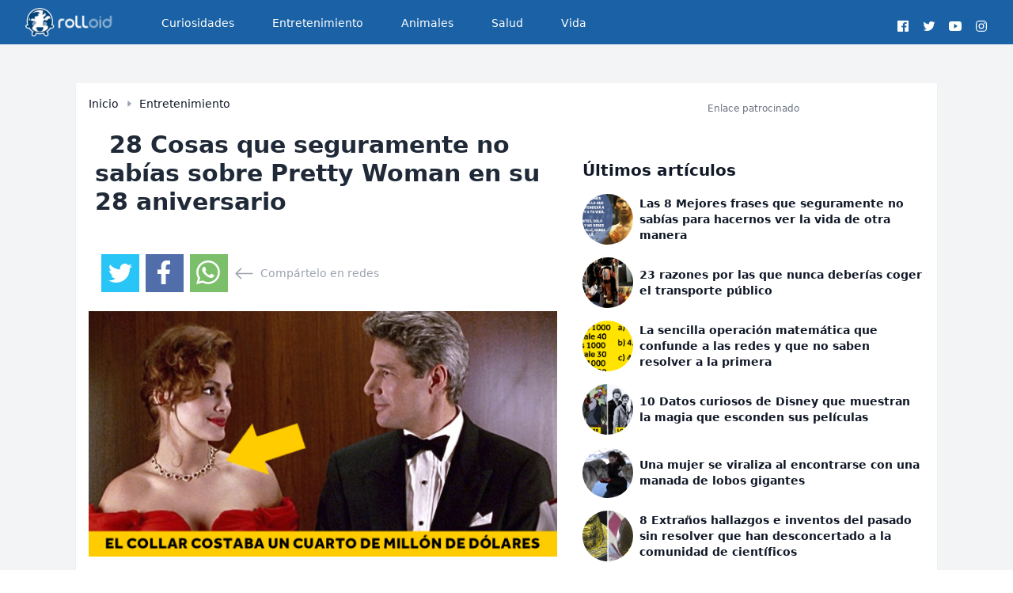

--- FILE ---
content_type: text/html; charset=UTF-8
request_url: https://rolloid.net/28-cosas-que-seguramente-no-sabias-sobre-pretty-woman-en-su-28-aniversario/
body_size: 10453
content:
<!DOCTYPE html>
<html lang="es">
<head>
            <script type="text/javascript" data-cfasync="false" async src="//c.pubguru.net/pg.rolloid.net.js"></script>

        <script type="text/javascript">
            function loadDelayedScripts() {
                // // Script 1
                // var script1 = document.createElement('script');
                // script1.src = "//m2d.m2.ai/pg.rolloid.net.js";
                // script1.defer = false;
                // document.body.appendChild(script1);
                // Script 2
                var script2 = document.createElement('script');
                script2.innerHTML = `
      window._taboola = window._taboola || [];
      _taboola.push({article:'auto'});
      !function (e, f, u, i) {
          if (!document.getElementById(i)){
              e.async = 1;
              e.src = u;
              e.id = i;
              f.parentNode.insertBefore(e, f);
          }
      }(document.createElement('script'),
          document.getElementsByTagName('script')[0],
          '//cdn.taboola.com/libtrc/rolloid/loader.js',
          'tb_loader_script');
      if(window.performance && typeof window.performance.mark == 'function')
      {window.performance.mark('tbl_ic');}`;
                script2.defer = true;
                document.body.appendChild(script2);
                console.log('loading tg');

                // Script 3
                var script3 = document.createElement('script');
                script3.src = "https://static.solutionshindsight.net/teju-webclient/teju-webclient.min.js";
                script3.async = true;
                document.body.appendChild(script3);
            }

            // Load scripts after 5 seconds
            setTimeout(loadDelayedScripts, 3000);
        </script>
            <link rel="icon" type="image/png" href="https://rcdn.rolloid.net/uploads/2015/03/favicon.png">
    <meta charset="utf-8">
<meta name="viewport" content="width=device-width, initial-scale=1">
<title>28 Cosas que seguramente no sabías sobre Pretty Woman en su 28 aniversario</title>
<meta name="csrf-token" content="D9NX6vgL3yX7h6a6eWfdIlOprdjo0XOeYIjCcV15">
<link rel="canonical" href="https://rolloid.net/28-cosas-que-seguramente-no-sabias-sobre-pretty-woman-en-su-28-aniversario">
<meta name="description" content="Aunque no lo creas, se cumplen 28 años del estreno de una de las mejores comedias románticas que nos ha dado el cine americano. Se trata de Pretty Woman que...">
<meta name="robots" content="follow, index, max-image-preview:large">
<meta name="og:image" content="https://rcdn.rolloid.net/uploads/2018/11/20-curiosidades-sobre-pretty-woman-que-hemos-sabido-en-su-28-aniversario.jpg">
<meta name="og:locale" content="es_ES">
<meta name="og:site_name" content="rolloid">
<meta name="og:type" content="article">
<meta name="og:title" content="28 Cosas que seguramente no sabías sobre Pretty Woman en su 28 aniversario">
<meta name="og:description" content="Aunque no lo creas, se cumplen 28 años del estreno de una de las mejores comedias románticas que nos ha dado el cine americano. Se trata de Pretty Woman que...">
<meta name="og:url" content="https://rolloid.net/28-cosas-que-seguramente-no-sabias-sobre-pretty-woman-en-su-28-aniversario">
<meta name="article:published_time" content="2018-11-13 17:25:11">
<meta name="article:modified_time" content="2018-11-13 17:25:11">
<meta name="article:publisher" content="https://facebook.com/rolloid">
<meta name="article:author" content="https://facebook.com/rolloid">
<meta name="twitter:card" content="summary_large_image">
<meta name="twitter:title" content="28 Cosas que seguramente no sabías sobre Pretty Woman en su 28 aniversario">
<meta name="twitter:description" content="Aunque no lo creas, se cumplen 28 años del estreno de una de las mejores comedias románticas que nos ha dado el cine americano. Se trata de Pretty Woman que...">
<meta name="twitter:image" content="https://rcdn.rolloid.net/uploads/2018/11/20-curiosidades-sobre-pretty-woman-que-hemos-sabido-en-su-28-aniversario.jpg">
<meta name="twitter:url" content="https://rolloid.net/28-cosas-que-seguramente-no-sabias-sobre-pretty-woman-en-su-28-aniversario">


    

    <!-- Scripts -->
    <link rel="preload" as="style" href="https://rolloid.net/build/assets/app-ixkeGsMc.css" /><link rel="modulepreload" href="https://rolloid.net/build/assets/app-BgsCrHtE.js" /><link rel="modulepreload" href="https://rolloid.net/build/assets/index-D-Dcpnrh.js" /><link rel="stylesheet" href="https://rolloid.net/build/assets/app-ixkeGsMc.css" /><script type="module" src="https://rolloid.net/build/assets/app-BgsCrHtE.js"></script>    <!-- Tags -->

</head>
<body class="min-h-screen flex flex-col font-sans antialiased text-gray-700 ">
<div class="flex-1 bg-gray-100">
    <nav x-data="{ open: false }" class="bg-[#1a62a5] border-b border-gray-100 text-white">
    <!-- Primary Navigation Menu -->
    <div class="max-w-7xl mx-auto px-4 sm:px-6 lg:px-8">
        <div class="flex justify-between h-12 sm:h-14">
            <div class="flex">
                <!-- Logo -->
                <div class="shrink-0 flex items-center">
                    <a title="Inicio" href="https://rolloid.net">
                        <img loading="lazy" alt="logo" title="Inicio" class="block h-9 w-auto fill-current text-gray-800" src="https://rcdn.rolloid.net/uploads/2020/03/rolloid-roly-big-logo-mobile-darkx2x.png">
                    </a>
                </div>

                <!-- Navigation Links -->
                <div class="hidden space-x-8 sm:-my-px sm:ml-10 sm:flex">
                    <a class="inline-flex items-center px-1 pt-1 border-b-2 border-transparent text-sm font-medium leading-5 text-white hover:opacity-90 hover:border-gray-300 focus:outline-none focus:text-opacity-80 focus:border-gray-300 transition duration-150 ease-in-out" href="https://rolloid.net/category/curiosidades">
    Curiosidades
</a>
                </div>
                <div class="hidden space-x-8 sm:-my-px sm:ml-10 sm:flex">
                    <a class="inline-flex items-center px-1 pt-1 border-b-2 border-transparent text-sm font-medium leading-5 text-white hover:opacity-90 hover:border-gray-300 focus:outline-none focus:text-opacity-80 focus:border-gray-300 transition duration-150 ease-in-out" href="https://rolloid.net/category/entretenimiento">
    Entretenimiento
</a>
                </div>
                <div class="hidden space-x-8 sm:-my-px sm:ml-10 sm:flex">
                    <a class="inline-flex items-center px-1 pt-1 border-b-2 border-transparent text-sm font-medium leading-5 text-white hover:opacity-90 hover:border-gray-300 focus:outline-none focus:text-opacity-80 focus:border-gray-300 transition duration-150 ease-in-out" href="https://rolloid.net/category/animales">
    Animales
</a>
                </div>
                <div class="hidden space-x-8 sm:-my-px sm:ml-10 sm:flex">
                    <a class="inline-flex items-center px-1 pt-1 border-b-2 border-transparent text-sm font-medium leading-5 text-white hover:opacity-90 hover:border-gray-300 focus:outline-none focus:text-opacity-80 focus:border-gray-300 transition duration-150 ease-in-out" href="https://rolloid.net/category/salud">
    Salud
</a>
                </div>
                <div class="hidden space-x-8 sm:-my-px sm:ml-10 sm:flex">
                    <a class="inline-flex items-center px-1 pt-1 border-b-2 border-transparent text-sm font-medium leading-5 text-white hover:opacity-90 hover:border-gray-300 focus:outline-none focus:text-opacity-80 focus:border-gray-300 transition duration-150 ease-in-out" href="https://rolloid.net/category/vida">
    Vida
</a>
                </div>
            </div>

            <div class="flexitems-center justify-center">
                <ul class="items-center justify-centerflex space-x-3 mt-6 mb-6 Lg:mb-0">
                    <!--facebook-->
                    <li class="inline-block">
                        <a target="_blank" class="hover:text-gray-100" rel="noopener noreferrer" href="https://facebook.com/rolloid" title="Facebook">
                            <!-- <i class="fab fa-facebook fa-2x"></i> -->
                            <svg xmlns="http://www.w3.org/2000/svg" width="1rem" height="1rem" viewBox="0 0 512 512"><path fill="currentColor" d="M455.27,32H56.73A24.74,24.74,0,0,0,32,56.73V455.27A24.74,24.74,0,0,0,56.73,480H256V304H202.45V240H256V189c0-57.86,40.13-89.36,91.82-89.36,24.73,0,51.33,1.86,57.51,2.68v60.43H364.15c-28.12,0-33.48,13.3-33.48,32.9V240h67l-8.75,64H330.67V480h124.6A24.74,24.74,0,0,0,480,455.27V56.73A24.74,24.74,0,0,0,455.27,32Z"></path></svg>
                        </a>
                    </li>
                    <!--twitter-->
                    <li class="inline-block">
                        <a target="_blank" class="hover:text-gray-100" rel="noopener noreferrer" href="https://twitter.com/rolloidapp" title="Twitter">
                            <!-- <i class="fab fa-twitter fa-2x"></i> -->
                            <svg xmlns="http://www.w3.org/2000/svg" width="1rem" height="1rem" viewBox="0 0 512 512"><path fill="currentColor" d="M496,109.5a201.8,201.8,0,0,1-56.55,15.3,97.51,97.51,0,0,0,43.33-53.6,197.74,197.74,0,0,1-62.56,23.5A99.14,99.14,0,0,0,348.31,64c-54.42,0-98.46,43.4-98.46,96.9a93.21,93.21,0,0,0,2.54,22.1,280.7,280.7,0,0,1-203-101.3A95.69,95.69,0,0,0,36,130.4C36,164,53.53,193.7,80,211.1A97.5,97.5,0,0,1,35.22,199v1.2c0,47,34,86.1,79,95a100.76,100.76,0,0,1-25.94,3.4,94.38,94.38,0,0,1-18.51-1.8c12.51,38.5,48.92,66.5,92.05,67.3A199.59,199.59,0,0,1,39.5,405.6,203,203,0,0,1,16,404.2,278.68,278.68,0,0,0,166.74,448c181.36,0,280.44-147.7,280.44-275.8,0-4.2-.11-8.4-.31-12.5A198.48,198.48,0,0,0,496,109.5Z"></path></svg>
                        </a>
                    </li>
                    <!--youtube-->
                    <li class="inline-block">
                        <a target="_blank" class="hover:text-gray-100" rel="noopener noreferrer" href="https://youtube.com/c/rolloid" title="Youtube">
                            <!-- <i class="fab fa-youtube fa-2x"></i> -->
                            <svg xmlns="http://www.w3.org/2000/svg" width="1rem" height="1rem" viewBox="0 0 512 512"><path fill="currentColor" d="M508.64,148.79c0-45-33.1-81.2-74-81.2C379.24,65,322.74,64,265,64H247c-57.6,0-114.2,1-169.6,3.6-40.8,0-73.9,36.4-73.9,81.4C1,184.59-.06,220.19,0,255.79q-.15,53.4,3.4,106.9c0,45,33.1,81.5,73.9,81.5,58.2,2.7,117.9,3.9,178.6,3.8q91.2.3,178.6-3.8c40.9,0,74-36.5,74-81.5,2.4-35.7,3.5-71.3,3.4-107Q512.24,202.29,508.64,148.79ZM207,353.89V157.39l145,98.2Z"></path></svg>
                        </a>
                    </li>
                    <!--instagram-->
                    <li class="inline-block">
                        <a target="_blank" class="hover:text-gray-100" rel="noopener noreferrer" href="https://instagram.com/rolloid" title="Instagram">
                            <!-- <i class="fab fa-instagram fa-2x"></i> -->
                            <svg xmlns="http://www.w3.org/2000/svg" width="1rem" height="1rem" viewBox="0 0 512 512"><path fill="currentColor" d="M349.33,69.33a93.62,93.62,0,0,1,93.34,93.34V349.33a93.62,93.62,0,0,1-93.34,93.34H162.67a93.62,93.62,0,0,1-93.34-93.34V162.67a93.62,93.62,0,0,1,93.34-93.34H349.33m0-37.33H162.67C90.8,32,32,90.8,32,162.67V349.33C32,421.2,90.8,480,162.67,480H349.33C421.2,480,480,421.2,480,349.33V162.67C480,90.8,421.2,32,349.33,32Z"></path><path fill="currentColor" d="M377.33,162.67a28,28,0,1,1,28-28A27.94,27.94,0,0,1,377.33,162.67Z"></path><path fill="currentColor" d="M256,181.33A74.67,74.67,0,1,1,181.33,256,74.75,74.75,0,0,1,256,181.33M256,144A112,112,0,1,0,368,256,112,112,0,0,0,256,144Z"></path></svg>
                        </a>
                    </li><!--end instagram-->
                </ul>
            </div>

            <!-- Settings Dropdown -->
            

            <!-- Hamburger -->








        </div>
    </div>

    <!-- Responsive Navigation Menu -->


































</nav>

    <!-- Page Heading -->
    
    <!-- Page Content -->
    <main>
        <meta charset="utf-8">
<meta name="viewport" content="width=device-width, initial-scale=1">
<title>28 Cosas que seguramente no sabías sobre Pretty Woman en su 28 aniversario</title>
<meta name="csrf-token" content="D9NX6vgL3yX7h6a6eWfdIlOprdjo0XOeYIjCcV15">
<link rel="canonical" href="https://rolloid.net/28-cosas-que-seguramente-no-sabias-sobre-pretty-woman-en-su-28-aniversario">
<meta name="description" content="Aunque no lo creas, se cumplen 28 años del estreno de una de las mejores comedias románticas que nos ha dado el cine americano. Se trata de Pretty Woman que...">
<meta name="robots" content="follow, index, max-image-preview:large">
<meta name="og:image" content="https://rcdn.rolloid.net/uploads/2018/11/20-curiosidades-sobre-pretty-woman-que-hemos-sabido-en-su-28-aniversario.jpg">
<meta name="og:locale" content="es_ES">
<meta name="og:site_name" content="rolloid">
<meta name="og:type" content="article">
<meta name="og:title" content="28 Cosas que seguramente no sabías sobre Pretty Woman en su 28 aniversario">
<meta name="og:description" content="Aunque no lo creas, se cumplen 28 años del estreno de una de las mejores comedias románticas que nos ha dado el cine americano. Se trata de Pretty Woman que...">
<meta name="og:url" content="https://rolloid.net/28-cosas-que-seguramente-no-sabias-sobre-pretty-woman-en-su-28-aniversario">
<meta name="article:published_time" content="2018-11-13 17:25:11">
<meta name="article:modified_time" content="2018-11-13 17:25:11">
<meta name="article:publisher" content="https://facebook.com/rolloid">
<meta name="article:author" content="https://facebook.com/rolloid">
<meta name="twitter:card" content="summary_large_image">
<meta name="twitter:title" content="28 Cosas que seguramente no sabías sobre Pretty Woman en su 28 aniversario">
<meta name="twitter:description" content="Aunque no lo creas, se cumplen 28 años del estreno de una de las mejores comedias románticas que nos ha dado el cine americano. Se trata de Pretty Woman que...">
<meta name="twitter:image" content="https://rcdn.rolloid.net/uploads/2018/11/20-curiosidades-sobre-pretty-woman-que-hemos-sabido-en-su-28-aniversario.jpg">
<meta name="twitter:url" content="https://rolloid.net/28-cosas-que-seguramente-no-sabias-sobre-pretty-woman-en-su-28-aniversario">
    
    <div class="sm:py-12">
        <div class="max-w-6xl mx-auto sm:px-6 lg:px-8">
            <div class="bg-white overflow-hidden shadow-sm w-full">
                <div class="flex flex-col sm:flex-row text-gray-900">
                    
                    <div class="flex flex-col max-w-2xl sm:p-4">
                        <div class="items-center sm:flex text-xs sm:text-sm hidden ">
                            <a class="font-medium hover:opacity-80 mr-2" href="https://rolloid.net">Inicio</a>
                            <div class="flex text-gray-400">
                                <svg xmlns="http://www.w3.org/2000/svg" width="10" height="10" fill="currentColor"
                                     class="bi bi-caret-right-fill" viewBox="0 0 16 16" id="IconChangeColor">
                                    <path
                                        d="m12.14 8.753-5.482 4.796c-.646.566-1.658.106-1.658-.753V3.204a1 1 0 0 1 1.659-.753l5.48 4.796a1 1 0 0 1 0 1.506z"
                                        id="mainIconPathAttribute" stroke-width="0" stroke="#ff0000"
                                        fill="currentColor"></path>
                                </svg>
                            </div>
                            <a class="font-medium hover:opacity-80 ml-2"
                               href="https://rolloid.net/category/entretenimiento">Entretenimiento</a>
                        </div>
                        <h2 class="text-gray-800 text-3xl font-bold p-2 sm:py-6">
                            <span class="inline-block h-5 border-l-3 border-red-600 mr-2"></span> 28 Cosas que seguramente no sabías sobre Pretty Woman en su 28 aniversario
                        </h2>
                                                <ul class="flex items-center px-4 space-x-2 mt-6 mb-6 Lg:mb-0">
    <!--twitter-->
    <li class="inline-block bg-[#29c5f6] p-2 hover:opacity-80 h-12 w-12">
        <a target="_blank" class="hover:text-gray-100 text-white " rel="noopener noreferrer"
           href="https://twitter.com/intent/tweet?text=28 Cosas que seguramente no sabías sobre Pretty Woman en su 28 aniversario&url=https://rolloid.net/28-cosas-que-seguramente-no-sabias-sobre-pretty-woman-en-su-28-aniversario&via=rolloidapp"
           title="Twitter">
            <!-- <i class="fab fa-twitter fa-2x"></i> -->
            <svg xmlns="http://www.w3.org/2000/svg" width="2rem" height="2rem" viewBox="0 0 512 512">
                <path fill="currentColor"
                      d="M496,109.5a201.8,201.8,0,0,1-56.55,15.3,97.51,97.51,0,0,0,43.33-53.6,197.74,197.74,0,0,1-62.56,23.5A99.14,99.14,0,0,0,348.31,64c-54.42,0-98.46,43.4-98.46,96.9a93.21,93.21,0,0,0,2.54,22.1,280.7,280.7,0,0,1-203-101.3A95.69,95.69,0,0,0,36,130.4C36,164,53.53,193.7,80,211.1A97.5,97.5,0,0,1,35.22,199v1.2c0,47,34,86.1,79,95a100.76,100.76,0,0,1-25.94,3.4,94.38,94.38,0,0,1-18.51-1.8c12.51,38.5,48.92,66.5,92.05,67.3A199.59,199.59,0,0,1,39.5,405.6,203,203,0,0,1,16,404.2,278.68,278.68,0,0,0,166.74,448c181.36,0,280.44-147.7,280.44-275.8,0-4.2-.11-8.4-.31-12.5A198.48,198.48,0,0,0,496,109.5Z"></path>
            </svg>
        </a>
    </li>
    <li class="inline-block p-2 bg-[#516eab] hover:opacity-80 h-12 w-12">
        <a target="_blank" class="hover:text-gray-100" rel="noopener noreferrer"
           href="https://www.facebook.com/sharer.php?u=https://rolloid.net/28-cosas-que-seguramente-no-sabias-sobre-pretty-woman-en-su-28-aniversario" title="Facebook">
            <svg xmlns="http://www.w3.org/2000/svg" viewBox="0 0 320 512" id="IconChangeColor" height="30" width="30">
                <path
                    d="M279.14 288l14.22-92.66h-88.91v-60.13c0-25.35 12.42-50.06 52.24-50.06h40.42V6.26S260.43 0 225.36 0c-73.22 0-121.08 44.38-121.08 124.72v70.62H22.89V288h81.39v224h100.17V288z"
                    id="mainIconPathAttribute" fill="#ffffff" stroke-width="0" stroke="#ff0000"></path>
            </svg>
        </a>
    </li>
    <li class="inline-block p-2 bg-[#7bbf6a] hover:opacity-80 h-12 w-12">
        <a target="_blank" class="hover:text-gray-100" rel="noopener noreferrer"
           href="https://api.whatsapp.com/send?text=28 Cosas que seguramente no sabías sobre Pretty Woman en su 28 aniversario https://rolloid.net/28-cosas-que-seguramente-no-sabias-sobre-pretty-woman-en-su-28-aniversario" title="Whatsapp">
            <svg xmlns="http://www.w3.org/2000/svg" width="30" height="30" fill="currentColor" class="bi bi-whatsapp" viewBox="0 0 16 16" id="IconChangeColor"> <path d="M13.601 2.326A7.854 7.854 0 0 0 7.994 0C3.627 0 .068 3.558.064 7.926c0 1.399.366 2.76 1.057 3.965L0 16l4.204-1.102a7.933 7.933 0 0 0 3.79.965h.004c4.368 0 7.926-3.558 7.93-7.93A7.898 7.898 0 0 0 13.6 2.326zM7.994 14.521a6.573 6.573 0 0 1-3.356-.92l-.24-.144-2.494.654.666-2.433-.156-.251a6.56 6.56 0 0 1-1.007-3.505c0-3.626 2.957-6.584 6.591-6.584a6.56 6.56 0 0 1 4.66 1.931 6.557 6.557 0 0 1 1.928 4.66c-.004 3.639-2.961 6.592-6.592 6.592zm3.615-4.934c-.197-.099-1.17-.578-1.353-.646-.182-.065-.315-.099-.445.099-.133.197-.513.646-.627.775-.114.133-.232.148-.43.05-.197-.1-.836-.308-1.592-.985-.59-.525-.985-1.175-1.103-1.372-.114-.198-.011-.304.088-.403.087-.088.197-.232.296-.346.1-.114.133-.198.198-.33.065-.134.034-.248-.015-.347-.05-.099-.445-1.076-.612-1.47-.16-.389-.323-.335-.445-.34-.114-.007-.247-.007-.38-.007a.729.729 0 0 0-.529.247c-.182.198-.691.677-.691 1.654 0 .977.71 1.916.81 2.049.098.133 1.394 2.132 3.383 2.992.47.205.84.326 1.129.418.475.152.904.129 1.246.08.38-.058 1.171-.48 1.338-.943.164-.464.164-.86.114-.943-.049-.084-.182-.133-.38-.232z" id="mainIconPathAttribute" stroke-width="0" stroke="#ff0000" fill="#ffffff"></path> </svg>
        </a>
    </li>
    <li class="flex inline-block text-sm text-gray-400 space-x-2"><svg xmlns="http://www.w3.org/2000/svg" width="25" height="25" fill="currentColor" class="bi bi-arrow-left" viewBox="0 0 16 16" id="IconChangeColor"> <path fill-rule="evenodd" d="M15 8a.5.5 0 0 0-.5-.5H2.707l3.147-3.146a.5.5 0 1 0-.708-.708l-4 4a.5.5 0 0 0 0 .708l4 4a.5.5 0 0 0 .708-.708L2.707 8.5H14.5A.5.5 0 0 0 15 8z" id="mainIconPathAttribute"></path> </svg> <span class="mt-0.5">Compártelo en redes</span></li>
</ul>
                        
                        <img class="mb-2" src="https://rcdn.rolloid.net/uploads/2018/11/20-curiosidades-sobre-pretty-woman-que-hemos-sabido-en-su-28-aniversario.jpg" alt="28 Cosas que seguramente no sabías sobre Pretty Woman en su 28 aniversario banner">
                        <div class="mt-6 mb-6 flex flex-col w-full justify-center items-center">
            <div class="text-xs text-gray-500 mb-4 w-full items-center justify-center text-center">Enlace patrocinado
            </div>
            <pubguru class="hidden sm:block" data-pg-ad="Rolloid_Desktop_Article_Header" ></pubguru>
            <pubguru class="block sm:hidden" data-pg-ad="Rolloid_Mobile_Article_Head" ></pubguru>
        </div>
                            <article class="p-4 prose prose-img:w-full max-w-6xl"><p style="text-align:justify;">Aunque no lo creas, se cumplen <strong>28 años del estreno</strong> de una de las mejores comedias románticas que nos ha dado el cine americano. Se trata de<strong> Pretty Woman</strong> que además se encargó de lanzar al estrellato a <strong>Julia Roberts</strong>.</p><p style="text-align:justify;">Es por esta razón que hemos querido hacer<strong> este especial recopilando 28 curiosidades</strong> sobre la película. Las hay de todo tipo, desde vestuarios, escenarios, papeles rechazados... Te aseguramos que no tenías ni idea de todo lo que aún te quedaba por saber de esta película.</p><h2>¿Preparado para descubrir que esconde esta película?</h2><h3>1- La chaqueta roja de Julia Roberts se compró minutos antes del rodaje</h3><p>
<img src="https://rcdn.rolloid.net/uploads/2018/11/20-curiosidades-sobre-pretty-woman-que-hemos-sabido-en-su-28-aniversario-1541503334.jpg" alt="{keyword}" width="690" loading="lazy"></p><h5 class="text-xs">Touchstone Pictures</h5><p style="text-align:justify;">Costó unos 30 dólares y <strong>se compró a un acomodador de cine</strong> que pasaba junto a ellos en el rodaje.</p><h3>2- El famoso hotel de la película es el Regent Beverly Wilshire</h3><p>
<img src="https://rcdn.rolloid.net/uploads/2018/11/20-curiosidades-sobre-pretty-woman-que-hemos-sabido-en-su-28-aniversario-1541503364.jpg" alt="{keyword}" width="690" loading="lazy"></p><h5 class="text-xs">Touchstone Pictures</h5><p style="text-align:justify;">La suite usada para el rodaje tenía <strong>un total de 372 metros cuadrados</strong> y aunque el hotel no dice cuánto cuesta esta suite, sabemos que una de menos categoría ronda los 1.640€ por noche.</p><h3>3- Las piernas del cartel de la película no son de Julia Roberts</h3><p>
<img src="https://rcdn.rolloid.net/uploads/2018/11/20-curiosidades-sobre-pretty-woman-que-hemos-sabido-en-su-28-aniversario-1541503391.jpg" alt="{keyword}" width="690" loading="lazy"></p><h5 class="text-xs">Touchstone Pictures</h5><p style="text-align:justify;">Pertenecen a la modelo Shelley Michelle.</p><h3>4- Improvisación</h3><p>
<img src="https://rcdn.rolloid.net/uploads/2018/11/20-curiosidades-sobre-pretty-woman-que-hemos-sabido-en-su-28-aniversario-1541503420.jpg" alt="{keyword}" width="690" loading="lazy"></p><h5 class="text-xs">Touchstone Pictures</h5><p style="text-align:justify;">El momento en el que Richard Gere pilla los dedos de Julia Roberts con la caja del collar <strong>fue totalmente improvisado.</strong> Quedó tan natural que decidieron dejarla en el montaje final.</p><h3>5- Este collar costaba un cuarto de millón de dólares</h3><p>
<img src="https://rcdn.rolloid.net/uploads/2018/11/20-curiosidades-sobre-pretty-woman-que-hemos-sabido-en-su-28-aniversario-1541503445.jpg" alt="{keyword}" width="690" loading="lazy"></p><h5 class="text-xs">Touchstone Pictures</h5><p style="text-align:justify;">Por ello, <strong>siempre había un guardaespaldas custodiándolo</strong> mientras se rodaban las escenas en las que la actriz lo llevaba.</p><h3>6- Shakespeare</h3><p>
<img src="https://rcdn.rolloid.net/uploads/2018/11/giphy-1.gif" alt="{keyword}" width="690" loading="lazy"></p><h5 class="text-xs">Touchstone Pictures</h5><p style="text-align:justify;">Hay una escena en la que Edward le lee a Vivian un pasaje de un libro. Este pasaje corresponde <strong>al Soneto 29 de Shakespeare.</strong></p><h3>7- Molly Ringwald rechazó el papel protagonista</h3><p>
<img src="https://rcdn.rolloid.net/uploads/2018/11/20-curiosidades-sobre-pretty-woman-que-hemos-sabido-en-su-28-aniversario-1541503505.jpg" alt="{keyword}" width="690" loading="lazy">
</p><p style="text-align:justify;">A día de hoy, la actriz reconocer estar arrepentida de haber rechazado esta papel.</p><h3>8- No fue la única que lo rechazó</h3><p>
<img src="https://rcdn.rolloid.net/uploads/2018/11/20-curiosidades-sobre-pretty-woman-que-hemos-sabido-en-su-28-aniversario-1541503532.jpg" alt="{keyword}" width="690" loading="lazy"></p><h5 class="text-xs">Touchstone Pictures</h5><p style="text-align:justify;">Winona Ryder, Meg Ryan, Karen Allen, Jennifer Connelly y Michelle Pfeiffer <strong>fueron algunas de las actrices que lo rechazaron</strong> antes de que finalmente se lo dieran a la desconocida Julia Roberts.</p><h3>9- Richard Gere casi rechaza el papel</h3><p>
<img src="https://rcdn.rolloid.net/uploads/2018/11/20-curiosidades-sobre-pretty-woman-que-hemos-sabido-en-su-28-aniversario-1541503542.jpg" alt="{keyword}" width="690" loading="lazy"></p><h5 class="text-xs">Touchstone Pictures</h5><p style="text-align:justify;">El actor no estaba muy seguro sobre si debía aceptarlo o no, pero finalmente <strong>Julia Roberts le convenció cuando le escribió una nota</strong> en la que simplemente le puso 'por favor, di que sí'.</p><h3>10- Richard Gere no fue la primera elección</h3><p>
<img src="https://rcdn.rolloid.net/uploads/2018/11/20-curiosidades-sobre-pretty-woman-que-hemos-sabido-en-su-28-aniversario-1541503563.jpg" alt="{keyword}" width="690" loading="lazy"></p><h5 class="text-xs">Touchstone Pictures</h5><p style="text-align:justify;">Otros actores como Christopher Reeve, Daniel Day-Lewis, Denzel Washington, y Al Pacino <strong>fueron considerados para el papel antes que él.</strong></p><h3>11- Richard Gere compuso una canción para la película</h3><p>
<img src="https://rcdn.rolloid.net/uploads/2018/11/20-curiosidades-sobre-pretty-woman-que-hemos-sabido-en-su-28-aniversario-1541503588.jpg" alt="{keyword}" width="690" loading="lazy"></p><h5 class="text-xs">Touchstone Pictures</h5><p style="text-align:justify;">Durante esta escena es el propio actor el que está tocando el piano pero eso no es todo, la obra que toca <strong>está escrita por él.</strong></p><h3>12- La película iba a llamarse '3000'</h3><p>
<img src="https://rcdn.rolloid.net/uploads/2018/11/20-curiosidades-sobre-pretty-woman-que-hemos-sabido-en-su-28-aniversario-1541503619.jpg" alt="{keyword}" width="690" loading="lazy"></p><h5 class="text-xs">Touchstone Pictures</h5><p style="text-align:justify;">Recordemos que es la cifra que Vivian ganaría <strong>por pasar todos esos días junto a Edward</strong> en Los Ángeles. El título de la película se cambió después de añadir la canción 'Oh, Pretty Woman' como banda sonora de la misma.</p><h3>13- Cosquillas reales</h3><p>
<img src="https://rcdn.rolloid.net/uploads/2018/11/20-curiosidades-sobre-pretty-woman-que-hemos-sabido-en-su-28-aniversario-1541503636.jpg" alt="{keyword}" width="690" loading="lazy"></p><h5 class="text-xs">Touchstone Pictures</h5><p style="text-align:justify;">Para esta escena, el director de la película, Garry Marshall, <strong>tuvo que hacerle cosquillas fuera de plano</strong> en los pies a Julia Roberts para que la risa fuera natural y la escena sirviera.</p><h3>14- En el cartel de la película el pelo de Richard Gere es marrón</h3><p>
<img src="https://rcdn.rolloid.net/uploads/2018/11/20-curiosidades-sobre-pretty-woman-que-hemos-sabido-en-su-28-aniversario-1541503713.jpg" alt="{keyword}" width="690" loading="lazy"></p><h5 class="text-xs">Touchstone Pictures</h5><p style="text-align:justify;">Mientras que en la película tiene su característico pelo canoso.</p><h3>15- Demi Moore rechazó el papel de Kit</h3><p>
<img src="https://rcdn.rolloid.net/uploads/2018/11/20-curiosidades-sobre-pretty-woman-que-hemos-sabido-en-su-28-aniversario-1541503727.jpg" alt="{keyword}" width="690" loading="lazy"></p><h5 class="text-xs">Touchstone Pictures</h5><h3>16- Ferrari y Porsche se negaron a participar en la película</h3><p>
<img src="https://rcdn.rolloid.net/uploads/2018/11/20-curiosidades-sobre-pretty-woman-que-hemos-sabido-en-su-28-aniversario-1541503741.jpg" alt="{keyword}" width="690" loading="lazy"></p><h5 class="text-xs">Touchstone Pictures</h5><p style="text-align:justify;">No querían que se asociara su marca a 'prostitutas', por ello el coche que conduce Edward es<strong> un Lotus Espirit SE de 1989.</strong></p><h3>17- La ópera que se ve en la película es La Traviata</h3><p>
<img src="https://rcdn.rolloid.net/uploads/2018/11/tenor.gif" alt="{keyword}" width="690" loading="lazy"></p><h5 class="text-xs">Touchstone Pictures</h5><p style="text-align:justify;">Curiosamente, esta ópera cuenta<strong> la historia de una prostituta que se enamora de un hombre rico.</strong></p><h3>18- El apartahotel de Julia Roberts es Las Palmas Hotel</h3><p>
</p><div class="responsive-video"><iframe loading="lazy" width="560" height="315" src="https://www.youtube.com/embed/c-1e5mSKWAc" frameborder="0" allowfullscreen></iframe></div>
<p style="text-align:justify;">Se encuentra situado en Las Palmas Avenue en Hollywood y pasar una noche allí tan sólo te costará unos 40 dólares.</p><h3>19- Hubo seis guiones antes del definitivo</h3><p>
<img src="https://rcdn.rolloid.net/uploads/2018/11/20-curiosidades-sobre-pretty-woman-que-hemos-sabido-en-su-28-aniversario-1541504097.jpg" alt="{keyword}" width="690" loading="lazy"></p><h5 class="text-xs">Touchstone Pictures</h5><p style="text-align:justify;">En el guión original los dos protagonistas se besaban en la boca desde el principio y ella era adicta a las drogas,<strong> pero esta idea se descartó.</strong></p><h3>20- En el guión original los dos no acababan juntos</h3><p>
<img src="https://rcdn.rolloid.net/uploads/2018/11/20-curiosidades-sobre-pretty-woman-que-hemos-sabido-en-su-28-aniversario-1541504218.jpg" alt="{keyword}" width="690" loading="lazy"></p><h5 class="text-xs">Touchstone Pictures</h5><p style="text-align:justify;">Edward volvía a Nueva York con su novia <strong>y dejaba a Vivian en  Los Ángeles.</strong></p><h3>21- Julia Roberts estaba tan delgada que se utilizó una doble para las escenas íntimas</h3><p><img src="https://rcdn.rolloid.net/uploads/2018/11/img_5be17cb6dd415.png" alt="" loading="lazy"></p><h3>22- El director de la película hace un cameo</h3><p>
<img src="https://rcdn.rolloid.net/uploads/2018/11/20-curiosidades-sobre-pretty-woman-que-hemos-sabido-en-su-28-aniversario-1541504206.jpg" alt="{keyword}" width="690" loading="lazy"></p><h5 class="text-xs">Touchstone Pictures</h5><p style="text-align:justify;">Es el vagabundo que le dice a Richard Gere que su casa es la de Stallone.</p><h3>23- Las famosas botas de Vivian son de una tienda de Chelsea</h3><p><img src="https://rcdn.rolloid.net/uploads/2018/11/img_5be17d0821319.png" alt="" width="704" height="304" loading="lazy"></p><p style="text-align:justify;">En concreto de una llamada NaNa en Inglaterra.</p><h3>24- Richard Gere y Julia Roberts protagonizaron otra película juntos</h3><p>
<img src="https://rcdn.rolloid.net/uploads/2018/11/20-curiosidades-sobre-pretty-woman-que-hemos-sabido-en-su-28-aniversario-1541504242.jpg" alt="{keyword}" width="690" loading="lazy"></p><h5 class="text-xs">Touchstone Pictures</h5><p style="text-align:justify;">Ocurrió siete años después del estreno de Petty Woman y se trata de 'Novia a la fuga'.</p><h3>25- Julia Roberts se equivoca al cantar en la bañera</h3><p>
<img src="https://rcdn.rolloid.net/uploads/2018/11/20-curiosidades-sobre-pretty-woman-que-hemos-sabido-en-su-28-aniversario-1541503689.jpg" alt="{keyword}" width="690" loading="lazy"></p><h5 class="text-xs">Touchstone Pictures</h5><p style="text-align:justify;">Repite <strong>dos veces la misma frase</strong> de la canción 'Kiss' de Prince.</p><h3>26- Años después Richard Gere no habló muy bien de la película</h3><p>
<img src="https://rcdn.rolloid.net/uploads/2018/11/20-curiosidades-sobre-pretty-woman-que-hemos-sabido-en-su-28-aniversario-1541504552.jpg" alt="{keyword}" width="690" loading="lazy"></p><h5 class="text-xs">Touchstone Pictures</h5><p style="text-align:justify;">El actor afirmó que Pretty Woman <strong>''fue una estúpida comedia romántica''.</strong></p><h3>27- Julia Robert tampoco opina muy bien de ella</h3><p>
<img src="https://rcdn.rolloid.net/uploads/2018/11/20-curiosidades-sobre-pretty-woman-que-hemos-sabido-en-su-28-aniversario-1541504235.jpg" alt="{keyword}" width="690" loading="lazy"></p><h5 class="text-xs">Touchstone Pictures</h5><p style="text-align:justify;">La actriz declaró que la película era<strong> ''una historia terrible sobre dos personas horribles, una historia espeluznante y fea''.</strong></p><h3>28- El legado</h3><p>
</p><div class="responsive-video"><blockquote class="instagram-media" data-instgrm-permalink="https://www.instagram.com/p/Bl1st5VBBFw/?utm_source=ig_embed&utm_campaign=loading" data-instgrm-version="14"></blockquote> <script async defer src="//www.instagram.com/embed.js"></script></div>
<p style="text-align:justify;">En el año 2012, Emma Roberts, sobrina de Julia Roberts, se disfrazó de su tía en esta película.</p><h4>¿Conocías todas estas curiosidades sobre Pretty Woman?</h4><h2>¡<strong>Comparte</strong> con tus amigos y familiares estas curiosidades sobre Pretty Woman!</h2>
</article>
                        <div class="my-10 flex flex-col w-full justify-center items-center">
            <div class="text-xs text-gray-500 mb-4 w-full items-center justify-center text-center">Enlace patrocinado
            </div>
            <pubguru class="hidden sm:block" data-pg-ad="Rolloid_Desktop_Article_Mid_Section1" ></pubguru>
            <pubguru class="block sm:hidden" data-pg-ad="Rolloid_Mobile_Article_Mid_Section1" ></pubguru>
        </div>
                            <ul class="flex items-center px-4 space-x-2 mt-6 mb-6 Lg:mb-0">
    <!--twitter-->
    <li class="inline-block bg-[#29c5f6] p-2 hover:opacity-80 h-12 w-12">
        <a target="_blank" class="hover:text-gray-100 text-white " rel="noopener noreferrer"
           href="https://twitter.com/intent/tweet?text=28 Cosas que seguramente no sabías sobre Pretty Woman en su 28 aniversario&url=https://rolloid.net/28-cosas-que-seguramente-no-sabias-sobre-pretty-woman-en-su-28-aniversario&via=rolloidapp"
           title="Twitter">
            <!-- <i class="fab fa-twitter fa-2x"></i> -->
            <svg xmlns="http://www.w3.org/2000/svg" width="2rem" height="2rem" viewBox="0 0 512 512">
                <path fill="currentColor"
                      d="M496,109.5a201.8,201.8,0,0,1-56.55,15.3,97.51,97.51,0,0,0,43.33-53.6,197.74,197.74,0,0,1-62.56,23.5A99.14,99.14,0,0,0,348.31,64c-54.42,0-98.46,43.4-98.46,96.9a93.21,93.21,0,0,0,2.54,22.1,280.7,280.7,0,0,1-203-101.3A95.69,95.69,0,0,0,36,130.4C36,164,53.53,193.7,80,211.1A97.5,97.5,0,0,1,35.22,199v1.2c0,47,34,86.1,79,95a100.76,100.76,0,0,1-25.94,3.4,94.38,94.38,0,0,1-18.51-1.8c12.51,38.5,48.92,66.5,92.05,67.3A199.59,199.59,0,0,1,39.5,405.6,203,203,0,0,1,16,404.2,278.68,278.68,0,0,0,166.74,448c181.36,0,280.44-147.7,280.44-275.8,0-4.2-.11-8.4-.31-12.5A198.48,198.48,0,0,0,496,109.5Z"></path>
            </svg>
        </a>
    </li>
    <li class="inline-block p-2 bg-[#516eab] hover:opacity-80 h-12 w-12">
        <a target="_blank" class="hover:text-gray-100" rel="noopener noreferrer"
           href="https://www.facebook.com/sharer.php?u=https://rolloid.net/28-cosas-que-seguramente-no-sabias-sobre-pretty-woman-en-su-28-aniversario" title="Facebook">
            <svg xmlns="http://www.w3.org/2000/svg" viewBox="0 0 320 512" id="IconChangeColor" height="30" width="30">
                <path
                    d="M279.14 288l14.22-92.66h-88.91v-60.13c0-25.35 12.42-50.06 52.24-50.06h40.42V6.26S260.43 0 225.36 0c-73.22 0-121.08 44.38-121.08 124.72v70.62H22.89V288h81.39v224h100.17V288z"
                    id="mainIconPathAttribute" fill="#ffffff" stroke-width="0" stroke="#ff0000"></path>
            </svg>
        </a>
    </li>
    <li class="inline-block p-2 bg-[#7bbf6a] hover:opacity-80 h-12 w-12">
        <a target="_blank" class="hover:text-gray-100" rel="noopener noreferrer"
           href="https://api.whatsapp.com/send?text=28 Cosas que seguramente no sabías sobre Pretty Woman en su 28 aniversario https://rolloid.net/28-cosas-que-seguramente-no-sabias-sobre-pretty-woman-en-su-28-aniversario" title="Whatsapp">
            <svg xmlns="http://www.w3.org/2000/svg" width="30" height="30" fill="currentColor" class="bi bi-whatsapp" viewBox="0 0 16 16" id="IconChangeColor"> <path d="M13.601 2.326A7.854 7.854 0 0 0 7.994 0C3.627 0 .068 3.558.064 7.926c0 1.399.366 2.76 1.057 3.965L0 16l4.204-1.102a7.933 7.933 0 0 0 3.79.965h.004c4.368 0 7.926-3.558 7.93-7.93A7.898 7.898 0 0 0 13.6 2.326zM7.994 14.521a6.573 6.573 0 0 1-3.356-.92l-.24-.144-2.494.654.666-2.433-.156-.251a6.56 6.56 0 0 1-1.007-3.505c0-3.626 2.957-6.584 6.591-6.584a6.56 6.56 0 0 1 4.66 1.931 6.557 6.557 0 0 1 1.928 4.66c-.004 3.639-2.961 6.592-6.592 6.592zm3.615-4.934c-.197-.099-1.17-.578-1.353-.646-.182-.065-.315-.099-.445.099-.133.197-.513.646-.627.775-.114.133-.232.148-.43.05-.197-.1-.836-.308-1.592-.985-.59-.525-.985-1.175-1.103-1.372-.114-.198-.011-.304.088-.403.087-.088.197-.232.296-.346.1-.114.133-.198.198-.33.065-.134.034-.248-.015-.347-.05-.099-.445-1.076-.612-1.47-.16-.389-.323-.335-.445-.34-.114-.007-.247-.007-.38-.007a.729.729 0 0 0-.529.247c-.182.198-.691.677-.691 1.654 0 .977.71 1.916.81 2.049.098.133 1.394 2.132 3.383 2.992.47.205.84.326 1.129.418.475.152.904.129 1.246.08.38-.058 1.171-.48 1.338-.943.164-.464.164-.86.114-.943-.049-.084-.182-.133-.38-.232z" id="mainIconPathAttribute" stroke-width="0" stroke="#ff0000" fill="#ffffff"></path> </svg>
        </a>
    </li>
    <li class="flex inline-block text-sm text-gray-400 space-x-2"><svg xmlns="http://www.w3.org/2000/svg" width="25" height="25" fill="currentColor" class="bi bi-arrow-left" viewBox="0 0 16 16" id="IconChangeColor"> <path fill-rule="evenodd" d="M15 8a.5.5 0 0 0-.5-.5H2.707l3.147-3.146a.5.5 0 1 0-.708-.708l-4 4a.5.5 0 0 0 0 .708l4 4a.5.5 0 0 0 .708-.708L2.707 8.5H14.5A.5.5 0 0 0 15 8z" id="mainIconPathAttribute"></path> </svg> <span class="mt-0.5">Compártelo en redes</span></li>
</ul>
                        <div id="taboola-below-article-thumbnails"></div>
<script>
        window._taboola = window._taboola || [];
        _taboola.push({
            mode: 'alternating-thumbnails-a',
            container: 'taboola-below-article-thumbnails',
            placement: 'Below Article Thumbnails',
            target_type: 'mix'
        });
        </script>
<script>
  window._taboola = window._taboola || [];
  _taboola.push({flush: true});
</script>



                        
                    </div>
                    
                    <div class="flex flex-col">
                        <div class="mt-6 mb-6 flex flex-col w-full justify-center items-center">
            <div class="text-xs text-gray-500 mb-4 w-full items-center justify-center text-center">Enlace patrocinado
            </div>
            <pubguru class="hidden sm:block" data-pg-ad="Rolloid_Desktop_Sidebar_Top" ></pubguru>
        </div>
                            <Sidebar class="p-4">
    <h3 class="text-xl font-bold">Últimos artículos</h3>
    <ul class="flex flex-col space-y-4 mt-4">
                    <li class="flex">
                <a class="flex items-center hover:opacity-80" href="https://rolloid.net/las-8-mejores-frases-que-seguramente-no-sabias-para-hacernos-ver-la-vida-de-otra-manera">

                    <div class="flex shrink-0 w-16 h-16 rounded-full overflow-hidden mr-2">
                        <!-- Actual image -->
                        <img loading="lazy" src="https://rcdn.rolloid.net/uploads/2018/06/las-8-mejores-citas-que-te-ayudaran-a-ver-la-vida-de-otra-manera-banner.jpg" alt="las-8-mejores-frases-que-seguramente-no-sabias-para-hacernos-ver-la-vida-de-otra-manera image" class="object-cover object-center w-full h-full">
                    </div>
                    <h4 class="text-sm font-bold">Las 8 Mejores frases que seguramente no sabías para hacernos ver la vida de otra manera</h4>
                </a>
            </li>
                    <li class="flex">
                <a class="flex items-center hover:opacity-80" href="https://rolloid.net/23-razones-por-las-que-nunca-deberias-coger-el-transporte-publico">

                    <div class="flex shrink-0 w-16 h-16 rounded-full overflow-hidden mr-2">
                        <!-- Actual image -->
                        <img loading="lazy" src="https://rcdn.rolloid.net/uploads/2016/06/23-Razones-por-las-que-nunca-deberias-coger-el-transporte-publico-banner.jpg" alt="23-razones-por-las-que-nunca-deberias-coger-el-transporte-publico image" class="object-cover object-center w-full h-full">
                    </div>
                    <h4 class="text-sm font-bold">23 razones por las que nunca deberías coger el transporte público</h4>
                </a>
            </li>
                    <li class="flex">
                <a class="flex items-center hover:opacity-80" href="https://rolloid.net/la-sencilla-operacion-matematica-que-confunde-a-las-redes-y-que-no-saben-resolver-a-la-primera">

                    <div class="flex shrink-0 w-16 h-16 rounded-full overflow-hidden mr-2">
                        <!-- Actual image -->
                        <img loading="lazy" src="https://rcdn.rolloid.net/uploads/2017/12/sencilla-suma-mental-trae-a-todo-el-mundo-de-cabeza-banner.jpg" alt="la-sencilla-operacion-matematica-que-confunde-a-las-redes-y-que-no-saben-resolver-a-la-primera image" class="object-cover object-center w-full h-full">
                    </div>
                    <h4 class="text-sm font-bold">La sencilla operación matemática que confunde a las redes y que no saben resolver a la primera</h4>
                </a>
            </li>
                    <li class="flex">
                <a class="flex items-center hover:opacity-80" href="https://rolloid.net/10-datos-curiosos-de-disney-que-muestran-la-magia-que-esconden-sus-peliculas">

                    <div class="flex shrink-0 w-16 h-16 rounded-full overflow-hidden mr-2">
                        <!-- Actual image -->
                        <img loading="lazy" src="https://rcdn.rolloid.net/uploads/2017/12/10-hechos-sobre-disney-que-pocos-conocen-y-que-dejan-con-la-boca-abierta-banner.jpg" alt="10-datos-curiosos-de-disney-que-muestran-la-magia-que-esconden-sus-peliculas image" class="object-cover object-center w-full h-full">
                    </div>
                    <h4 class="text-sm font-bold">10 Datos curiosos de Disney que muestran la magia que esconden sus películas</h4>
                </a>
            </li>
                    <li class="flex">
                <a class="flex items-center hover:opacity-80" href="https://rolloid.net/esta-valiente-mujer-es-la-mejor-amiga-de-una-manada-de-lobos-gigantes-2">

                    <div class="flex shrink-0 w-16 h-16 rounded-full overflow-hidden mr-2">
                        <!-- Actual image -->
                        <img loading="lazy" src="https://rcdn.rolloid.net/uploads/2020/05/mujer-video-lobos-gigantes.jpg" alt="esta-valiente-mujer-es-la-mejor-amiga-de-una-manada-de-lobos-gigantes-2 image" class="object-cover object-center w-full h-full">
                    </div>
                    <h4 class="text-sm font-bold">Una mujer se viraliza al encontrarse con una manada de lobos gigantes</h4>
                </a>
            </li>
                    <li class="flex">
                <a class="flex items-center hover:opacity-80" href="https://rolloid.net/8-extranos-hallazgos-e-inventos-del-pasado-sin-resolver-que-han-desconcertado-a-la-comunidad-de-cientificos">

                    <div class="flex shrink-0 w-16 h-16 rounded-full overflow-hidden mr-2">
                        <!-- Actual image -->
                        <img loading="lazy" src="https://rcdn.rolloid.net/uploads/2018/01/8-artefactos-fascinantes-de-origen-misterioso-banner.jpg" alt="8-extranos-hallazgos-e-inventos-del-pasado-sin-resolver-que-han-desconcertado-a-la-comunidad-de-cientificos image" class="object-cover object-center w-full h-full">
                    </div>
                    <h4 class="text-sm font-bold">8 Extraños hallazgos e inventos del pasado sin resolver que han desconcertado a la comunidad de científicos</h4>
                </a>
            </li>
            </ul>
    <div class="flex text-sm font-medium mt-2 w-full items-end justify-end italic text-gray-500 hover:opacity-80">
        <a href="https://rolloid.net">Ver todos</a>
    </div>
</Sidebar>
                        <div class="mt-6 mb-6 flex flex-col w-full justify-center items-center">
            <div class="text-xs text-gray-500 mb-4 w-full items-center justify-center text-center">Enlace patrocinado
            </div>
            <pubguru class="hidden sm:block" data-pg-ad="Rolloid_Desktop_Sidebar_Mid" ></pubguru>
        </div>
    
                    </div>
                    <div>
                    </div>
                </div>
            </div>
        </div>
    </div>
    </main>
</div>

<footer class="bg-[#232d35] text-gray-400">
    <!--Footer content-->
    <div id="footer-content" class="relative pt-8 xl:pt-16 pb-6 xl:pb-12">
        <div class="xl:container mx-auto px-3 sm:px-4 xl:px-2 overflow-hidden">
            <div class="flex flex-wrap flex-row lg:justify-between -mx-3">
                <div class="flex-shrink max-w-full w-full lg:w-2/5 px-3 lg:pr-16">
                    <div class="flex items-center mb-2">
                        <a href="https://rolloid.net">
                            <img loading="lazy" alt="logo" title="Inicio" class="block h-10" src="https://rcdn.rolloid.net/uploads/2020/03/rolloid-roly-big-logo-mobile-darkx2x.png">
                        </a>
                        <!-- <img src="src/img-min/logo.png" alt="LOGO"> -->
                    </div>
                    <p>Las mejores noticias, curiosidades, tests, vídeos de los que todo internet está hablando, contados siempre con un toque de humor.</p>
                    <ul class="space-x-3 mt-6 mb-6 Lg:mb-0">
                        <!--facebook-->
                        <li class="inline-block">
                            <a target="_blank" class="hover:text-gray-100" rel="noopener noreferrer" href="https://facebook.com/rolloid" title="Facebook">
                                <!-- <i class="fab fa-facebook fa-2x"></i> -->
                                <svg xmlns="http://www.w3.org/2000/svg" width="2rem" height="2rem" viewBox="0 0 512 512"><path fill="currentColor" d="M455.27,32H56.73A24.74,24.74,0,0,0,32,56.73V455.27A24.74,24.74,0,0,0,56.73,480H256V304H202.45V240H256V189c0-57.86,40.13-89.36,91.82-89.36,24.73,0,51.33,1.86,57.51,2.68v60.43H364.15c-28.12,0-33.48,13.3-33.48,32.9V240h67l-8.75,64H330.67V480h124.6A24.74,24.74,0,0,0,480,455.27V56.73A24.74,24.74,0,0,0,455.27,32Z"></path></svg>
                            </a>
                        </li>
                        <!--twitter-->
                        <li class="inline-block">
                            <a target="_blank" class="hover:text-gray-100" rel="noopener noreferrer" href="https://twitter.com/rolloidapp" title="Twitter">
                                <!-- <i class="fab fa-twitter fa-2x"></i> -->
                                <svg xmlns="http://www.w3.org/2000/svg" width="2rem" height="2rem" viewBox="0 0 512 512"><path fill="currentColor" d="M496,109.5a201.8,201.8,0,0,1-56.55,15.3,97.51,97.51,0,0,0,43.33-53.6,197.74,197.74,0,0,1-62.56,23.5A99.14,99.14,0,0,0,348.31,64c-54.42,0-98.46,43.4-98.46,96.9a93.21,93.21,0,0,0,2.54,22.1,280.7,280.7,0,0,1-203-101.3A95.69,95.69,0,0,0,36,130.4C36,164,53.53,193.7,80,211.1A97.5,97.5,0,0,1,35.22,199v1.2c0,47,34,86.1,79,95a100.76,100.76,0,0,1-25.94,3.4,94.38,94.38,0,0,1-18.51-1.8c12.51,38.5,48.92,66.5,92.05,67.3A199.59,199.59,0,0,1,39.5,405.6,203,203,0,0,1,16,404.2,278.68,278.68,0,0,0,166.74,448c181.36,0,280.44-147.7,280.44-275.8,0-4.2-.11-8.4-.31-12.5A198.48,198.48,0,0,0,496,109.5Z"></path></svg>
                            </a>
                        </li>
                        <!--youtube-->
                        <li class="inline-block">
                            <a target="_blank" class="hover:text-gray-100" rel="noopener noreferrer" href="https://youtube.com/c/rolloid" title="Youtube">
                                <!-- <i class="fab fa-youtube fa-2x"></i> -->
                                <svg xmlns="http://www.w3.org/2000/svg" width="2rem" height="2rem" viewBox="0 0 512 512"><path fill="currentColor" d="M508.64,148.79c0-45-33.1-81.2-74-81.2C379.24,65,322.74,64,265,64H247c-57.6,0-114.2,1-169.6,3.6-40.8,0-73.9,36.4-73.9,81.4C1,184.59-.06,220.19,0,255.79q-.15,53.4,3.4,106.9c0,45,33.1,81.5,73.9,81.5,58.2,2.7,117.9,3.9,178.6,3.8q91.2.3,178.6-3.8c40.9,0,74-36.5,74-81.5,2.4-35.7,3.5-71.3,3.4-107Q512.24,202.29,508.64,148.79ZM207,353.89V157.39l145,98.2Z"></path></svg>
                            </a>
                        </li>
                        <!--instagram-->
                        <li class="inline-block">
                            <a target="_blank" class="hover:text-gray-100" rel="noopener noreferrer" href="https://instagram.com/rolloid" title="Instagram">
                                <!-- <i class="fab fa-instagram fa-2x"></i> -->
                                <svg xmlns="http://www.w3.org/2000/svg" width="2rem" height="2rem" viewBox="0 0 512 512"><path fill="currentColor" d="M349.33,69.33a93.62,93.62,0,0,1,93.34,93.34V349.33a93.62,93.62,0,0,1-93.34,93.34H162.67a93.62,93.62,0,0,1-93.34-93.34V162.67a93.62,93.62,0,0,1,93.34-93.34H349.33m0-37.33H162.67C90.8,32,32,90.8,32,162.67V349.33C32,421.2,90.8,480,162.67,480H349.33C421.2,480,480,421.2,480,349.33V162.67C480,90.8,421.2,32,349.33,32Z"></path><path fill="currentColor" d="M377.33,162.67a28,28,0,1,1,28-28A27.94,27.94,0,0,1,377.33,162.67Z"></path><path fill="currentColor" d="M256,181.33A74.67,74.67,0,1,1,181.33,256,74.75,74.75,0,0,1,256,181.33M256,144A112,112,0,1,0,368,256,112,112,0,0,0,256,144Z"></path></svg>
                            </a>
                        </li><!--end instagram-->
                    </ul>
                </div>
                <div class="flex-shrink max-w-full w-full lg:w-3/5 px-3">
                    <div class="flex flex-wrap flex-row">
                        <div class="flex-shrink max-w-full w-1/2 md:w-1/4 mb-6 lg:mb-0">
                            <h4 class="text-base leading-normal mb-3 uppercase text-gray-100">Categorías</h4>
                            <ul>
                                <li class="py-1 hover:text-white"><a href="https://rolloid.net/category/curiosidades">Curiosidades</a></li>
                                <li class="py-1 hover:text-white"><a href="https://rolloid.net/category/entretenimiento">Entretenimiento</a></li>
                                <li class="py-1 hover:text-white"><a href="https://rolloid.net/category/hogar">Hogar</a></li>
                                <li class="py-1 hover:text-white"><a href="https://rolloid.net/category/animales">Animales</a></li>
                                <li class="py-1 hover:text-white"><a href="https://rolloid.net/category/salud">Salud</a></li>
                                <li class="py-1 hover:text-white"><a href="https://rolloid.net/category/vida">Vida</a></li>
                            </ul>
                        </div>
                        <div class="flex-shrink max-w-full w-1/2 md:w-1/4 mb-6 lg:mb-0">
                            <h4 class="text-base leading-normal mb-3 uppercase text-gray-100"> </h4>
                            <ul>
                                <li class="py-1 hover:text-white"><a href="https://rolloid.net/category/actualidad">Actualidad</a></li>
                                <li class="py-1 hover:text-white"><a href="https://rolloid.net/category/humor">Humor</a></li>
                                <li class="py-1 hover:text-white"><a href="https://rolloid.net/category/creatividad">Creatividad</a></li>
                                <li class="py-1 hover:text-white"><a href="https://rolloid.net/category/estilo">Estilo</a></li>
                                <li class="py-1 hover:text-white"><a href="https://rolloid.net/category/comida">Comida</a></li>
                            </ul>
                        </div>
                        <div class="flex-shrink max-w-full w-1/2 md:w-1/4 mb-6 lg:mb-0">
                            <h4 class="text-base leading-normal mb-3 uppercase text-gray-100">Legal</h4>
                            <ul>
                                <li class="py-1 hover:text-white hover:text-white"><a href="/aviso-legal">Aviso legal</a></li>
                                <li class="py-1 hover:text-white"><a href="/contacto">Contacto</a></li>
                            </ul>
                        </div>
                    </div>
                </div>
            </div>
        </div>
    </div>

    <!--Start footer copyright-->
    <div class="footer-dark">
        <div class="container py-4 border-t border-gray-200 border-opacity-10">
            <div class="row">
                <div class="col-12 col-md text-center">
                    <p class="d-block my-3">Copyright © rolloid | Todos los derechos reservados | ROLLOID CREATIVES SL</p>
                </div>
            </div>
        </div>
    </div><!--End footer copyright-->
</footer>
<script defer src="https://static.cloudflareinsights.com/beacon.min.js/vcd15cbe7772f49c399c6a5babf22c1241717689176015" integrity="sha512-ZpsOmlRQV6y907TI0dKBHq9Md29nnaEIPlkf84rnaERnq6zvWvPUqr2ft8M1aS28oN72PdrCzSjY4U6VaAw1EQ==" data-cf-beacon='{"version":"2024.11.0","token":"b4d37b34e3124b1bb245da15d2c9016e","server_timing":{"name":{"cfCacheStatus":true,"cfEdge":true,"cfExtPri":true,"cfL4":true,"cfOrigin":true,"cfSpeedBrain":true},"location_startswith":null}}' crossorigin="anonymous"></script>
</body>
</html>
